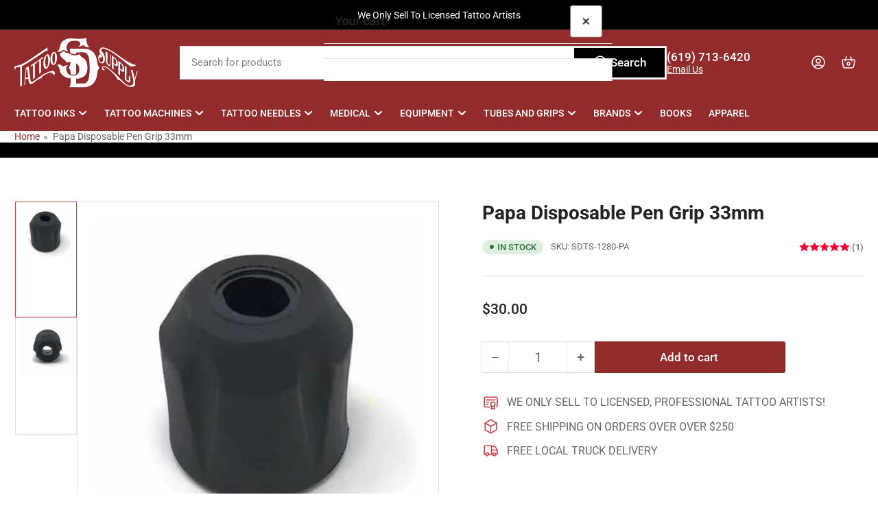

--- FILE ---
content_type: text/css
request_url: https://www.sdtattoosupply.com/cdn/shop/t/60/assets/component-reviews.css?v=57649030957897880411756769907
body_size: 3593
content:
.jdgm-widget .jdgm-rev-widg{padding:0}.jdgm-widget .jdgm-rev-widg[data-number-of-reviews="0"] .jdgm-widget-actions-wrapper{border:0!important}.jdgm-widget .jdgm-rev-widg[data-number-of-reviews="0"] .jdgm-row-stars{padding-bottom:0}@media (min-width: 990px){.jdgm-widget:not(.jdgm-review-widget--small,.jdgm-review-widget--medium) .jdgm-row-stars{justify-content:space-between!important}.jdgm-widget:not(.jdgm-review-widget--small,.jdgm-review-widget--medium) .jdgm-row-stars>div{align-items:center!important}.jdgm-widget:not(.jdgm-review-widget--small,.jdgm-review-widget--medium) .jdgm-rev-widg__summary-inner{text-align:center!important}.jdgm-widget:not(.jdgm-review-widget--small,.jdgm-review-widget--medium) :not(.jdgm-revs-tab__content-header)>.jdgm-widget-actions-wrapper{margin:0}.jdgm-widget:not(.jdgm-review-widget--small,.jdgm-review-widget--medium) :not(.jdgm-revs-tab__content-header)>.jdgm-widget-actions-wrapper{margin-left:0!important}.jdgm-widget:not(.jdgm-review-widget--small,.jdgm-review-widget--medium) [data-number-of-reviews="0"] .jdgm-rev-widg__summary-inner{text-align:left!important}.jdgm-widget:not(.jdgm-review-widget--small,.jdgm-review-widget--medium) [data-number-of-reviews="0"] .jdgm-rev-widg__summary{width:auto}}.jdgm-widget .jdgm-rev-widg__title{display:none}.jdgm-widget .jdgm-rev__reply-content *,.jdgm-widget .jdgm-rev__body *{line-height:calc(1 + .6 / var(--font-body-scale))}.jdgm-widget .jdgm-rev__reply-content,.jdgm-widget .jdgm-rev__body{font-size:calc(var(--font-body-scale) * 1.4rem);line-height:calc(1 + .6 / var(--font-body-scale))}.jdgm-rev-widg.jdgm-rev-widg{padding-left:0;padding-right:0}.jdgm-widget .jdgm-rev__author{color:rgba(var(--color-foreground-alt))!important;font-weight:var(--font-bolder-weight);margin-bottom:1rem}.jdgm-widget .jdgm-rev__author,.jdgm-widget .jdgm-rev__icon:before{color:rgba(var(--color-foreground))}.jdgm-widget .jdgm-rev__title{color:rgba(var(--color-foreground-alt));font-weight:var(--font-heading-weight)}.jdgm-widget .jdgm-rev__buyer-badge.jdgm-rev__buyer-badge{border-radius:20px;padding:.4rem .85rem;text-transform:var(--font-badges-transform);font-size:calc(var(--font-body-scale) * 1rem);background-color:rgba(var(--color-accent-2))}.jdgm-widget .jdgm-rev[data-verified-buyer=true] .jdgm-rev__icon.jdgm-rev__icon:after{background-color:rgba(var(--color-accent-2))}.jdgm-widget .jdgm-rev__author-wrapper{display:flex;align-items:center}.jdgm-review-widget--small .jdgm-rev-widg,.jdgm-review-widget--medium .jdgm-rev-widg{padding:0!important}.jdgm-widget .jdgm-rev__reply{border-radius:var(--border-radius-base);margin-left:3rem;background-color:rgba(var(--color-inputs-background))}.jdgm-widget .jdgm-rev__icon{border-radius:var(--border-radius-base)!important}.jdgm-widget .jdgm-rev__reply-content>:last-child{margin-bottom:0}.jdgm-widget .jdgm-prev-badge__text{font-size:calc(var(--font-body-scale) * 1.3rem)}.jdgm-widget .jdgm-rev__header .jdgm-star{font-size:1.2rem;padding-right:.2rem!important}.jdgm-widget .jdgm-btn--solid:not([disabled]):hover,.jdgm-widget .jdgm-btn--solid:focus,.jdgm-widget input[type=submit].jdgm-btn--solid:not([disabled]):hover,.jdgm-widget input[type=submit].jdgm-btn--solid:focus,.jdgm-widget .jdgm-btn,.jdgm-widget input[type=submit].jdgm-btn,.jdgm-widget .jdgm-widget-actions-wrapper a[role=button],.jdgm-widget .jm-mfp-wrap a[role=button],.jdgm-widget .jdgm-write-rev-link{font-family:var(--font-buttons-family);padding:1.2rem 1.5rem;min-width:14rem;height:auto;font-size:calc(var(--font-body-scale) * 1.5rem);line-height:calc(1 + .2 / var(--font-body-scale));border-radius:var(--buttons-radius)!important;font-weight:var(--font-bolder-weight);opacity:1;text-decoration:none}.jdgm-widget .jdgm-submit-rev{min-width:18rem!important}.jdgm-widget a.jdgm-write-rev-link:hover,.jdgm-widget .jdgm-submit-rev:hover{opacity:1!important;text-decoration:none}.jdgm-widget .jdgm-btn.jdgm-cancel-rev,.jdgm-widget .jdgm-btn.jdgm-cancel-rev:hover{opacity:1}.jdgm-widget .jdgm-btn.jdgm-cancel-rev,.jdgm-widget .jdgm-btn.jdgm-cancel-rev:hover{background:none;color:currentColor;text-underline-offset:.3rem;text-decoration-thickness:.1rem;transition:text-decoration .18s ease;text-decoration-color:transparent;border:0;box-shadow:none;padding:0;opacity:1}.jdgm-widget .jdgm-notification{color:rgba(var(--color-foreground));border-top-color:rgba(var(--color-border))}.jdgm-widget .jdgm-notification__title:before{display:none}.jdgm-widget .jdgm-form{text-align:left;padding:0;margin:0}.facet-content .jdgm-widget .jdgm-form{max-width:100%}.jdgm-widget .jdgm-form .jdgm-form__fieldset label[for]{margin:0 0 .8rem;line-height:normal;cursor:pointer;font-size:calc(var(--font-body-scale) * 1.5rem);font-weight:var(--font-bolder-weight);color:rgba(var(--color-foreground-alt))}.jdgm-widget .jdgm-form__fieldset p a{color:rgba(var(--color-accent-1));text-underline-offset:.3rem;text-decoration-thickness:.1rem;transition:text-decoration .18s ease;text-decoration-color:transparent}.jdgm-widget .jdgm-form__fieldset p a:hover{text-decoration:underline}.jdgm-widget .jdgm-form input[type=text],.jdgm-widget .jdgm-form input[type=email],.jdgm-widget .jdgm-form input[type=url],.jdgm-widget .jdgm-form textarea{font-size:calc(var(--font-body-scale) * 1.6rem);font-family:inherit;-webkit-appearance:none;appearance:none;background-color:rgba(var(--color-inputs-background));color:rgba(var(--color-inputs-foreground));padding:.5rem 1.5rem;width:100%;box-sizing:border-box;border-radius:var(--inputs-radius);height:4.6rem;min-height:calc(var(--inputs-border-width) * 2);border:var(--inputs-border-width) solid rgba(var(--color-inputs-border));box-shadow:none;transition:box-shadow .18s ease}@media (min-width: 990px){.jdgm-widget .jdgm-form input[type=text],.jdgm-widget .jdgm-form input[type=email],.jdgm-widget .jdgm-form input[type=url],.jdgm-widget .jdgm-form textarea{font-size:calc(var(--font-body-scale) * 1.4rem)}}.jdgm-widget .jdgm-form textarea{height:auto;padding:1.5rem;resize:vertical;border-radius:var(--textarea-radius)}.jdgm-widget .jdgm-form input:not([type=submit]){border:var(--inputs-border-width) solid rgba(var(--color-inputs-border));border-radius:var(--inputs-radius)}.jdgm-widget .jdgm-picture-fieldset__box-wrapper{border-radius:var(--border-radius-base)}.jdgm-widget .jdgm-media-fieldset__icon{font-size:2.6rem}.jdgm-widget .jdgm-form input[type=text]:focus,.jdgm-widget .jdgm-form input[type=email]:focus,.jdgm-widget .jdgm-form input[type=url]:focus,.jdgm-widget .jdgm-form textarea:focus{outline:none;box-shadow:none;border-color:rgba(var(--color-border))}.jdgm-widget .jdgm-form input[type=text]:focus-visible,.jdgm-widget .jdgm-form input[type=email]:focus-visible,.jdgm-widget .jdgm-form input[type=url]:focus-visible,.jdgm-widget .jdgm-form input[type=text]:hover,.jdgm-widget .jdgm-form input[type=email]:hover,.jdgm-widget .jdgm-form input[type=url]:hover,.jdgm-widget .jdgm-form textarea:focus-visible,.jdgm-widget .jdgm-form textarea:hover{outline:none;box-shadow:none;border-color:rgba(var(--color-border))}.jdgm-widget .jdgm-form__title{display:none}.jdgm-form .jdgm-star{font-size:110%}.jdgm-widget .jdgm-form__fieldset-actions{margin-top:5rem;display:flex;align-items:center;justify-content:flex-end}.jdgm-widget .jdgm-rev__icon{border-radius:var(--border-radius-base)}.jdgm-widget .jdgm-rev-widg__sort-wrapper{display:flex}.jdgm-widget .jdgm-sort-dropdown{border:0;box-shadow:none}.jdgm-widget .jdgm-sort-dropdown-wrapper .jdgm-sort-dropdown{margin-left:auto}.jdgm-widget .jdgm-sort-dropdown-wrapper .jdgm-sort-dropdown,.jdgm-widget .jdgm-sort-dropdown-wrapper .jdgm-sort-dropdown-arrow{color:rgba(var(--color-foreground-alt))}.jdgm-widget .jdgm-rev-widg__summary-text{margin-top:.5rem;font-size:calc(var(--font-body-scale) * 1.3rem)}.jdgm-widget.jdgm-all-reviews-text .jdgm-all-reviews-text__text{color:rgba(var(--color-foreground))}.jdgm-widget .jdgm-preview-badge{display:none}.jdgm-widget.jdgm-preview-badge .jdgm-prev-badge__stars{margin-right:.5rem}.product-reviews .jdgm-rev-widg{padding:0}.product-reviews .jdgm-widget .jdgm-rev-widg__title{display:none}.product-reviews .jdgm-widget .jdgm-widget-actions-wrapper{margin-top:2rem}.product-reviews .jdgm-widget .jdgm-paginate{border-top:0;padding:0}@media (min-width: 992px){.product-reviews .jdgm-widget:not(.jdgm-review-widget--small,.jdgm-review-widget--medium) :not(.jdgm-histogram-wrapper)>.jdgm-histogram{order:-1;width:auto;margin:0}}.jdgm-widget:not(.jdgm-review-widget--small,.jdgm-review-widget--medium) .jdgm-rev-widg__summary+.jdgm-histogram,.jdgm-widget:not(.jdgm-review-widget--small,.jdgm-review-widget--medium) .jdgm-rev-widg__summary+.jdgm-widget-actions-wrapper,.jdgm-widget:not(.jdgm-review-widget--small,.jdgm-review-widget--medium) .jdgm-histogram+.jdgm-widget-actions-wrapper{margin-left:0!important}.product-reviews .jdgm-histogram__bar,.product-reviews .jdgm-histogram__bar-content{display:none!important}.product-reviews .jdgm-histogram__row:not([data-rating="1"]),.product-reviews .jdgm-histogram__row{margin-bottom:.5rem}.jdgm-widget:not(.jdgm-review-widget--small,.jdgm-review-widget--medium) .jdgm-rev-widg__summary+.jdgm-histogram,.jdgm-widget:not(.jdgm-review-widget--small,.jdgm-review-widget--medium) .jdgm-rev-widg__summary+.jdgm-widget-actions-wrapper,.jdgm-widget:not(.jdgm-review-widget--small,.jdgm-review-widget--medium) .jdgm-histogram+.jdgm-widget-actions-wrapper{border:0!important;margin-left:2rem}#stamped-main-widget{margin-left:0;margin-right:0}.stamped-container{font-family:var(--font-body-family);font-style:var(--font-body-style);font-weight:var(--font-body-weight)}.stamped-container h1,.stamped-container h2,.stamped-container h3,.stamped-container h4,.stamped-container h5,.stamped-container h6{font-family:var(--font-heading-family);font-style:var(--font-heading-style);font-weight:var(--font-heading-weight);color:rgba(var(--color-foreground-alt));line-height:calc(1 + .3/max(1,var(--font-heading-scale)))}div.stamped-container[data-widget-style],div[data-widget-style] div.stamped-container{max-width:100%}.stamped-reviews-filter{margin-top:2.5rem}.stamped-review-header-title{font-size:calc(var(--font-heading-scale) * 1.4rem);margin:.5rem 0}p.stamped-review-content-body{font-size:calc(var(--font-body-scale) * 1.4rem);line-height:calc(1 + .6 / var(--font-body-scale))}.stamped-review-content>:last-child{margin-bottom:0!important}.stamped-review-content:last-child{margin-bottom:0!important}.stamped-summary-text-1{font-family:var(--font-heading-family);font-style:var(--font-heading-style);font-weight:var(--font-heading-weight);color:rgba(var(--color-foreground-alt));font-size:calc(var(--font-heading-scale) * 3rem)}#stamped-button-submit,input.stamped-button.stamped-button-primary.button.button-primary.btn.btn-primary,.stamped-summary-actions-clear,.stamped-summary-actions-mobile-filter,.stamped-summary-actions-newquestion,.stamped-summary-actions-newreview{font-family:var(--font-buttons-family);cursor:pointer;display:inline-flex;justify-content:center;align-items:center;padding:1.2rem 1.5rem;text-decoration:none;background-color:rgba(var(--color-button));color:rgba(var(--color-button-text));min-width:12rem;height:auto;font-size:calc(var(--font-body-scale) * 1.5rem);line-height:calc(1 + .2 / var(--font-body-scale));border-radius:var(--buttons-radius);font-weight:var(--font-bolder-weight);word-break:break-word;text-transform:none;border:.1rem solid rgba(var(--color-button));box-shadow:none!important}#stamped-button-submit:hover,input.stamped-button.stamped-button-primary.button.button-primary.btn.btn-primary:hover,.stamped-summary-actions-clear:hover,.stamped-summary-actions-mobile-filter:hover,.stamped-summary-actions-newquestion:hover,.stamped-summary-actions-newreview:hover{opacity:1}.stamped-container[data-widget-show-product-variant=true] .stamped-review-product a,.stamped-container[data-widget-show-product-variant=true] .stamped-review-variant a{color:rgba(var(--color-accent-1))}[data-widget-style=standard2] .stamped-review-header-starratings{position:relative;top:1px}.stamped-review-reply{background:rgba(var(--color-inputs-background));padding:1rem 1.5rem;border-radius:var(--border-radius-base);border:0;margin-left:2rem}.stamped-review-reply>:last-child{margin-bottom:0}.stamped-form-label{color:inherit;display:block;margin:0 0 .8rem;line-height:normal;cursor:pointer;font-size:calc(var(--font-body-scale) * 1.5rem);font-weight:400}.stamped-form-label+.stamped-form-input{margin-bottom:2rem}.stamped-summary-actions{padding-right:2px!important}#reviewRating{box-shadow:none}.product-reviews #stamped-main-widget{margin-top:0}.product-reviews div.stamped-container[data-widget-style],.product-reviews div[data-widget-style] div.stamped-container{margin-top:1rem!important}div.yotpo-reviews-main-widget,form.yotpo-review-form,div.yotpo-modal{--primary-font-family: var(--font-body-family) !important;--secondary-font-family: var(--font-body-family) !important}.yotpo-label-container{display:none}[class*=yotpo-] h1,[class*=yotpo-] h2,[class*=yotpo-] h3,[class*=yotpo-] h4,[class*=yotpo-] h5,[class*=yotpo-] h6,.yotpo-headline{font-family:var(--font-heading-family)!important;font-style:var(--font-heading-style)!important;font-weight:var(--font-heading-weight)!important;color:rgba(var(--color-foreground-alt))!important}@media (min-width: 750px){.yotpo-headline{font-size:calc(var(--font-heading-scale) * 2.4rem)!important}}.yotpo-headline{font-family:var(--font-heading-family);font-style:var(--font-heading-style);font-weight:var(--font-heading-weight);color:rgba(var(--color-foreground-alt))}.yotpo-reviews-main-widget .yotpo-base-layout{width:100%!important}.yotpo-reviews-main-widget .yotpo-border-margin{border:0;margin:0;height:0;background:none}.yotpo-reviews-main-widget .yotpo-main-layout .yotpo-head{margin-top:0;margin-bottom:5rem}.yotpo-bottom-line .yotpo-bottom-line-left-panel.yotpo-bottom-line-score{font-weight:var(--font-heading-weight);letter-spacing:-.2rem}.new-yotpo-small-box.reviews{display:none}.yotpo-reviews-main-widget .yotpo-star-distribution-row-wrapper.default-row,.yotpo-reviews-main-widget .yotpo-star-distribution-row-wrapper.selected-row,.yotpo-reviews-main-widget .yotpo-star-distribution-row-wrapper:hover{color:rgba(var(--color-foreground))!important}.yotpo-star-distribution-row-wrapper.selected-row .yotpo-star-distribution-index,.yotpo-star-distribution-row-wrapper.selected-row .yotpo-star-distribution-value,.yotpo-star-distribution-row-wrapper:hover .yotpo-star-distribution-index,.yotpo-star-distribution-row-wrapper:hover .yotpo-star-distribution-value{text-decoration:none}.yotpo-star-distribution-value,.yotpo-star-distribution-index{color:inherit}.yotpo-reviews-main-widget button.yotpo-new-review-btn,.yotpo-review-form .form-footer.form-footer button.yotpo-new-review-submit,.yotpo-form-complete button.yotpo-shop-complete{font-family:var(--font-buttons-family);cursor:pointer;display:inline-flex;justify-content:center;align-items:center;border:0;padding:1.2rem 1.5rem;text-decoration:none;background-color:rgba(var(--color-button));box-shadow:0 0 0 .1rem rgba(var(--color-button))!important;color:rgba(var(--color-button-text));min-width:12rem;height:auto;font-size:calc(var(--font-body-scale) * 1.5rem)!important;line-height:calc(1 + .2 / var(--font-body-scale));border-radius:var(--buttons-radius)!important;font-weight:var(--font-bolder-weight);word-break:break-word;text-transform:none}.yotpo-reviews-main-widget .yotpo-layout-header-wrapper{flex-wrap:wrap}.yotpo-reviews-main-widget .yotpo-main-layout .yotpo-bottom-line{margin-right:0!important;padding-right:0!important}.yotpo-bottom-line .yotpo-star-distribution{border-right:0!important}.yotpo-reviews-main-widget .yotpo-new-review-btn-wrapper{width:100%;justify-content:center;margin-top:0}.yotpo-display-l.yotpo-reviews-main-widget .yotpo-new-review-btn-wrapper{margin-top:3rem}.yotpo-review-form input[type=text],.yotpo-review-form input[type=email],.yotpo-review-form input[type=url],.yotpo-review-form textarea{font-size:calc(var(--font-body-scale) * 1.4rem);font-family:var(--font-body-family);font-style:var(--font-body-style);font-weight:var(--font-body-weight);-webkit-appearance:none;appearance:none;background-color:rgba(var(--color-inputs-background));color:rgba(var(--color-inputs-foreground));padding:.5rem 1.5rem!important;width:100%;box-sizing:border-box;border-radius:var(--inputs-radius);height:4.2rem;min-height:calc(var(--inputs-border-width) * 2);border:var(--inputs-border-width) solid rgba(var(--color-inputs-border));transition:box-shadow .18s ease}.yotpo-review-form input[type=text]:focus-visible,.yotpo-review-form input[type=email]:focus-visible,.yotpo-review-form input[type=url]:focus-visible,.yotpo-review-form textarea:focus-visible,.yotpo-review-form input[type=text]:hover,.yotpo-review-form input[type=email]:hover,.yotpo-review-form input[type=url]:hover,.yotpo-review-form textarea:hover{outline:0;box-shadow:0 0 0 calc(.1rem + var(--inputs-border-width)) rgba(var(--color-foreground))}.yotpo-review-form input[type=text]::placeholder,.yotpo-review-form input[type=email]::placeholder,.yotpo-review-form input[type=url]::placeholder,.yotpo-review-form textarea::placeholder{font-size:calc(var(--font-body-scale) * 1.4rem)!important;font-family:var(--font-body-family);font-style:var(--font-body-style);font-weight:var(--font-body-weight);padding:0!important}.yotpo-review-form textarea{height:auto;padding:1rem 1.5rem!important}.yotpo-review-form .yotpo-form-label.yotpo-form-label{display:block;margin:0 0 .8rem;line-height:normal;font-size:calc(var(--font-body-scale) * 1.5rem);font-weight:400;font-family:var(--font-body-family)!important;color:rgba(var(--color-foreground))}.yotpo-review-form .yotpo-star-rating-wrapper .yotpo-star-rating-text{margin-top:-.5rem;margin-left:1rem}.yotpo-review-form .yotpo-star-rating-wrapper .yotpo-star-rating-icons .yotpo-star-rating-icon{width:2rem;height:2rem;margin:0 .5rem}.yotpo-review-form .yotpo-new-input-message.yotpo-new-input-message{margin-top:1rem;color:rgba(var(--color-foreground))}.yotpo-review-form .form-footer{margin-top:3rem}.yotpo-review .yotpo-review-rating-title{line-height:normal}.yotpo-review .yotpo-review-rating-title .yotpo-star-rating-icon{width:14px;height:14px}.yotpo-review .yotpo-review-rating-title .yotpo-review-title{color:rgba(var(--color-foreground-alt))!important;font-size:calc(var(--font-heading-scale) * 1.4rem);margin-top:.75rem;margin-left:0!important}.yotpo-review .yotpo-review-rating-title .star-container{margin-right:.4rem}.yotpo-review .yotpo-review-rating-title .yotpo-star-rating-icon{width:1.1rem;height:1.1rem}.yotpo-review .yotpo-date-format{font-size:calc(var(--font-body-scale) * 1.2rem)}.yotpo-review .yotpo-review-content{font-size:calc(var(--font-body-scale) * 1.4rem);line-height:calc(1 + .6 / var(--font-body-scale))}.yotpo-review .yotpo-review-comment .yotpo-comment-data{background:rgba(var(--color-inputs-background));padding:1rem 1.5rem;border-radius:var(--border-radius-base);border:0;margin-left:2rem}.yotpo-review .yotpo-review-comment .yotpo-comment-data *{margin-left:0!important}.yotpo-review-comment .yotpo-vertical-line{display:none!important}.yotpo-reviews-main-widget .yotpo-reviewer-name{font-size:calc(var(--font-body-scale) * 1.5rem)}.yotpo-search-filter .yotpo-search-label .yotpo-search-input{position:static;border-radius:var(--inputs-radius)}.yotpo-reviews-main-widget .yotpo-filters-container input,.yotpo-reviews-main-widget .yotpo-filters-container label,.yotpo-reviews-main-widget .yotpo-filters-container select,.yotpo-reviews-main-widget .yotpo-filters-container textarea{border-radius:var(--inputs-radius)}.yotpo-display-l .yotpo-review:not(.yotpo-media-modal-review) .yotpo-review-center-panel .yotpo-review-rating-title,.yotpo-display-m .yotpo-review:not(.yotpo-media-modal-review) .yotpo-review-center-panel .yotpo-review-rating-title{flex-direction:column}.yotpo-review-form-modal.modal-backdrop{z-index:50!important}.yotpo-reviews-star-ratings-widget .star-container svg{width:1.5rem;height:1.5rem}.yotpo-reviews-star-ratings-widget .yotpo-sr-bottom-line-summary{display:flex;align-items:center!important;cursor:pointer}.yotpo-reviews-star-ratings-widget .yotpo-sr-bottom-line-text{font-family:var(--font-body-family)!important;font-style:var(--font-body-style)!important;font-weight:var(--font-body-weight)!important;color:rgba(var(--color-foreground))!important;font-size:calc(var(--font-body-scale) * 1.4rem)!important}.yotpo-display-l .yotpo-review:not(.yotpo-media-modal-review),.yotpo-display-m .yotpo-review:not(.yotpo-media-modal-review){margin:2.5rem 0}.yotpo-main-widget *,.yotpo-main-widget div,.yotpo-main-widget span,.yotpo-main-widget p,.yotpo-main-widget a,.yotpo-main-widget img,.yotpo-main-widget i,.yotpo-main-widget strong,.yotpo-main-widget sup,.yotpo-main-widget ul,.yotpo-main-widget li,.yotpo-main-widget form,.yotpo-main-widget label{font-family:var(--font-body-family)!important;font-style:var(--font-body-style);font-weight:var(--font-body-weight);color:rgba(var(--color-foreground));text-transform:none!important}.mobile-filters-modal *{font-family:var(--font-body-family)!important}.yotpo-main-widget .avg-score{width:auto;color:rgba(var(--color-foreground-alt));font-size:calc(var(--font-body-scale) * 2.2rem)}.yotpo-main-widget .bottom-line-items{display:flex;justify-content:center;grid-gap:.75rem;align-items:center}.yotpo-main-widget .reviews-qa-labels-container .reviews-qa-label{width:auto;text-align:left;color:rgba(var(--color-foreground))}.yotpo-main-widget .yotpo-default-button,.yotpo-main-widget input[type=button].yotpo-default-button,.yotpo-main-widget .yotpo-default-button:focus,.yotpo-main-widget input[type=button].yotpo-default-button:focus,.yotpo-main-widget .yotpo-default-button:hover,.yotpo-main-widget input[type=button].yotpo-default-button:hover{font-family:var(--font-buttons-family);padding:1.2rem 1.5rem!important;background-color:rgba(var(--color-button))!important;box-shadow:none;color:rgba(var(--color-button-text))!important;min-width:14rem;height:auto;font-size:calc(var(--font-body-scale) * 1.5rem);line-height:calc(1 + .2 / var(--font-body-scale));border-radius:var(--buttons-radius)!important;font-weight:var(--font-bolder-weight)!important;opacity:1;text-transform:none;border:.1rem solid rgba(var(--color-button))!important}.yotpo.yotpo-main-widget .yotpo-icon-btn,.yotpo .yotpo-modal-dialog .yotpo-icon-btn,.yotpo.yotpo-main-widget .yotpo-icon-btn:focus,.yotpo .yotpo-modal-dialog .yotpo-icon-btn:focus,.yotpo.yotpo-main-widget .yotpo-icon-btn:hover,.yotpo .yotpo-modal-dialog .yotpo-icon-btn:hover{font-family:var(--font-buttons-family);font-size:calc(var(--font-body-scale) * 1.5rem);line-height:calc(1 + .2 / var(--font-body-scale));background:rgba(var(--color-background));color:rgba(var(--color-foreground-alt));border-radius:var(--buttons-radius);border:.1rem solid rgba(var(--color-button))!important;height:auto;margin:0}.yotpo.yotpo-main-widget .socialize .yotpo-icon-btn{width:4.4rem;height:4.4rem;display:inline-flex;align-items:center;justify-content:center;padding:0;min-width:0}.yotpo.yotpo-main-widget .yotpo-icon-btn:hover,.yotpo .yotpo-modal-dialog .yotpo-icon-btn:hover{border:0}.mobile-filters-modal .yotpo-modal-content .mobile-filters-footer-btn{font-family:var(--font-buttons-family);font-size:calc(var(--font-body-scale) * 1.5rem);text-transform:none;color:rgba(var(--color-button-text))!important;background-color:rgba(var(--color-button))!important;border:.1rem solid rgba(var(--color-button))}.write-question-review-buttons-container .write-question-review-button .write-question-review-button-icon{display:none}.filters-dropdown .yotpo-dropdown-button{font-family:var(--font-buttons-family);font-size:calc(var(--font-body-scale) * 1.5rem);line-height:calc(1 + .2 / var(--font-body-scale));height:4.2rem;padding-top:1.1rem;background:rgba(var(--color-background));color:rgba(var(--color-foreground-alt));border:.1rem solid rgba(var(--color-button))!important;border-radius:var(--buttons-radius)}.filters-dropdown .yotpo-dropdown-button .selected{color:rgba(var(--color-foreground));font-weight:400}.yotpo-main-widget .yotpo-default-button>*,.yotpo-main-widget input[type=button].yotpo-default-button>*{color:inherit!important}.mobile-filters-modal .mobile-filters-footer-btn .footer-text{padding-top:2rem}.mobile-filters-modal .mobile-filters-container .mobile-single-filter .mobile-filter-radio-buttons .mobile-filter-radio-button .radio-selected-color{color:rgba(var(--color-accent-1))}.mobile-filters-modal .mobile-filters-container .mobile-single-filter .mobile-filter-radio-buttons .mobile-filter-radio-button input[type=radio]:checked+.radio-label:before{background-color:rgba(var(--color-accent-1));border-color:rgba(var(--color-accent-1))}.yotpo-main-widget .yotpo-reviews-filters,.yotpo-main-widget .yotpo-regular-box{border-color:rgba(var(--color-border))}.yotpo-main-widget .yotpo-display-wrapper>.yotpo-regular-box{padding-top:0}.yotpo-main-widget .yotpo-review .yotpo-main,.yotpo-main-widget .yotpo-comment .yotpo-main,.yotpo-main-widget .yotpo-question .yotpo-main,.yotpo-main-widget .yotpo-onsite-upload .yotpo-main{margin-top:1.5rem}.yotpo-main-widget .yotpo-bottomline .yotpo-icon-star,.yotpo-main-widget .yotpo-bottomline .yotpo-icon-half-star,.yotpo-main-widget .yotpo-bottomline .yotpo-icon-empty-star,.yotpo-main-widget .yotpo-review .yotpo-header .yotpo-review-stars .yotpo-icon,.yotpo-main-widget .yotpo-comment .yotpo-header .yotpo-review-stars .yotpo-icon,.yotpo-main-widget .yotpo-question .yotpo-header .yotpo-review-stars .yotpo-icon,.yotpo-main-widget .yotpo-onsite-upload .yotpo-header .yotpo-review-stars .yotpo-icon,.yotpo-main-widget .write-review .yotpo-header .yotpo-icon,.mobile-filters-modal .mobile-filters-container .mobile-single-filter .mobile-filter-radio-buttons .mobile-filter-radio-button .radio-selected-star-color{color:var(--color-product-review-star)}.yotpo-main-widget .yotpo-review .yotpo-header .yotpo-header-element .y-label.yotpo-user-name,.yotpo-main-widget .yotpo-comment .yotpo-header .yotpo-header-element .y-label.yotpo-user-name,.yotpo-main-widget .yotpo-question .yotpo-header .yotpo-header-element .y-label.yotpo-user-name,.yotpo-main-widget .yotpo-onsite-upload .yotpo-header .yotpo-header-element .y-label.yotpo-user-name{color:rgba(var(--color-foreground-alt))}.yotpo-main-widget .yotpo-user-name{font-size:calc(var(--font-body-scale) * 1.4rem)!important}.yotpo-main-widget .yotpo-review .yotpo-main .content-title,.yotpo-main-widget .yotpo-comment .yotpo-main .content-title,.yotpo-main-widget .yotpo-question .yotpo-main .content-title,.yotpo-main-widget .yotpo-onsite-upload .yotpo-main .content-title{font-size:calc(var(--font-body-scale) * 1.5rem);color:rgba(var(--color-foreground))}.yotpo-main-widget .yotpo-review .yotpo-main .content-review,.yotpo-main-widget .yotpo-comment .yotpo-main .content-review,.yotpo-main-widget .yotpo-question .yotpo-main .content-review,.yotpo-main-widget .yotpo-onsite-upload .yotpo-main .content-review{font-size:calc(var(--font-body-scale) * 1.4rem);line-height:calc(1 + .6 / var(--font-body-scale));color:rgba(var(--color-foreground))}.yotpo-main-widget .yotpo-comments-box{border:0;border-radius:var(--border-radius-base);margin-left:3rem;background-color:rgba(var(--color-inputs-background));padding:2rem 2.5rem}.yotpo-main-widget .yotpo-comments-box .yotpo-comment{margin:0!important;padding:0 0 1.5rem}@media (min-width: 990px){.yotpo-main-widget .yotpo-comments-box .yotpo-comment{margin:0!important;padding:0}}.yotpo-main-widget .yotpo-comments-box .yotpo-header{min-height:4.5rem}@media (min-width: 990px){.yotpo-main-widget .yotpo-comments-box .yotpo-header{min-height:0}}.yotpo-main-widget .filters-container .filters-container-title{display:none}.yotpo-main-widget .write-review{margin-top:2rem}.yotpo-main-widget input,.yotpo-main-widget .y-input,.filters-container .free-text-search-input{font-size:calc(var(--font-body-scale) * 1.4rem);font-family:inherit;-webkit-appearance:none;appearance:none;background-color:rgba(var(--color-inputs-background));color:rgba(var(--color-inputs-foreground));padding:.5rem 1.5rem;width:100%;box-sizing:border-box;border-radius:var(--inputs-radius);height:4.6rem;min-height:calc(var(--inputs-border-width) * 2);min-width:calc(7rem + var(--inputs-border-width) * 2);position:relative;border:var(--inputs-border-width) solid rgba(var(--color-inputs-border));box-shadow:none!important;outline:none!important}.yotpo-main-widget textarea.y-input{padding:1.5rem;height:auto;resize:vertical;border-radius:var(--textarea-radius);min-height:100px}@media (min-width: 990px){.filters-container .free-text-search-input{margin-bottom:.5rem}}.yotpo-main-widget .y-label,.yotpo-main-widget span.y-label{display:inline-block;margin:0;line-height:normal;cursor:pointer;font-size:calc(var(--font-body-scale) * 1.5rem);color:rgba(var(--color-foreground-alt))}.yotpo-main-widget .write-review .y-label{font-weight:var(--font-bolder-weight)}.yotpo-main-widget .yotpo-nav ul .yotpo-nav-tab.yotpo-active span{font-size:calc(var(--font-body-scale) * 1.5rem);color:rgba(var(--color-foreground));text-transform:lowercase!important}.yotpo-main-widget .yotpo-nav ul .yotpo-nav-tab.yotpo-active .yotpo-nav-wrapper{border-color:rgba(var(--color-accent-2))}.yotpo-main-widget .yotpo-nav li{margin-bottom:0}.yotpo-main-widget .write-review .yotpo-submit{margin-top:3rem!important}.yotpo-main-widget .yotpo-review .yotpo-header .yotpo-icon-profile,.yotpo-main-widget .yotpo-comment .yotpo-header .yotpo-icon-profile,.yotpo-main-widget .yotpo-question .yotpo-header .yotpo-icon-profile,.yotpo-main-widget .yotpo-onsite-upload .yotpo-header .yotpo-icon-profile{background:rgba(var(--color-accent-2));display:flex;align-items:center;justify-content:center}.yotpo-main-widget .yotpo-review .yotpo-header .yotpo-icon-profile .yotpo-user-letter,.yotpo-main-widget .yotpo-comment .yotpo-header .yotpo-icon-profile .yotpo-user-letter,.yotpo-main-widget .yotpo-question .yotpo-header .yotpo-icon-profile .yotpo-user-letter,.yotpo-main-widget .yotpo-onsite-upload .yotpo-header .yotpo-icon-profile .yotpo-user-letter{color:rgba(var(--color-accent-1));font-weight:var(--font-bolder-weight);line-height:1.5;position:static}.yotpo-main-widget .write-first-review-button,.yotpo-main-widget .write-first-review-button:hover,.yotpo-main-widget .write-first-review-button:focus{background:none!important;padding:0!important;color:rgba(var(--color-foreground))!important;font-size:100%!important;box-shadow:none;line-height:calc(1 + .6 / var(--font-body-scale))!important;font-family:var(--font-body-family)!important;font-style:var(--font-body-style)!important;font-weight:var(--font-body-weight)!important;border:.1rem solid rgba(var(--color-button))}.yotpo .yotpo-regular-box,.yotpo-main-widget .yotpo-reviews-header,.yotpo-main-widget .yotpo-reviews-filters{margin-left:0;margin-right:0}.yotpo-first-review{display:none}.yotpo-no-reviews .yotpo-display-wrapper .yotpo-regular-box{padding-top:0}.yotpo-no-reviews .write-question-review-buttons-container{float:none;padding:0!important;display:flex;justify-content:center;align-items:center}.yotpo.yotpo-main-widget .yotpo-bottomline .yotpo-icon-star,.yotpo.yotpo-main-widget .yotpo-bottomline .yotpo-icon-half-star,.yotpo.yotpo-main-widget .yotpo-bottomline .yotpo-icon-empty-star,.yotpo .yotpo-modal-dialog .yotpo-bottomline .yotpo-icon-star,.yotpo .yotpo-modal-dialog .yotpo-bottomline .yotpo-icon-half-star,.yotpo .yotpo-modal-dialog .yotpo-bottomline .yotpo-icon-empty-star{font-size:1.8rem}.yotpo.yotpo-main-widget .write-review-wrapper .yotpo-regular-box{margin-left:0;margin-right:0}.yotpo .write-review .socialize-wrapper .yotpo-or{margin-top:6.5rem}.yotpo .yotpo-review .yotpo-read-more,.yotpo .yotpo-comment .yotpo-read-more,.yotpo .yotpo-question .yotpo-read-more,.yotpo .yotpo-onsite-upload .yotpo-read-more{color:rgba(var(--color-accent-1))}.yotpo .yotpo-review .yotpo-footer *{font-size:calc(var(--font-body-scale) * 1.3rem);color:rgba(var(--color-foreground))}.yotpo.yotpo-main-widget .write-question-review-buttons-container{padding-right:0!important}.yotpo-icon-seperator:last-child{display:none}.yotpo.yotpo-main-widget .main-widget .reviews-qa-labels-container{height:auto;line-height:normal;position:static!important;float:none;margin:0;padding-top:.75rem}
/*# sourceMappingURL=/cdn/shop/t/60/assets/component-reviews.css.map?v=57649030957897880411756769907 */
